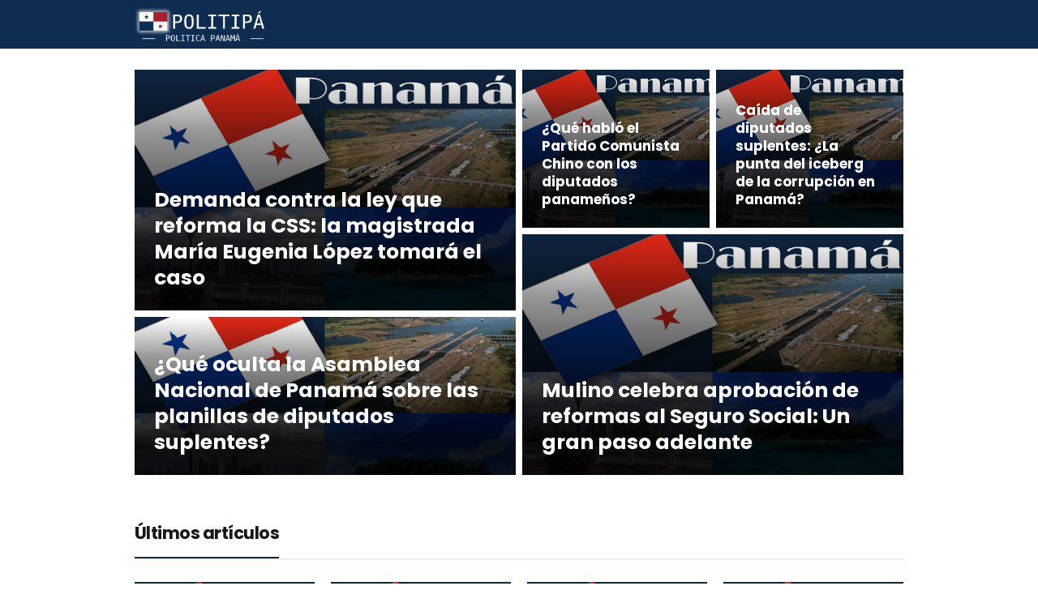

--- FILE ---
content_type: text/html; charset=UTF-8
request_url: https://politipa.com/
body_size: 9659
content:
<!DOCTYPE html>

<html lang="es" >
	
<head>
	
<meta charset="UTF-8">
<meta name="viewport" content="width=device-width, initial-scale=1.0, maximum-scale=2.0">
<meta name='robots' content='index, follow, max-image-preview:large, max-snippet:-1, max-video-preview:-1' />

	<!-- This site is optimized with the Yoast SEO plugin v26.8 - https://yoast.com/product/yoast-seo-wordpress/ -->
	<title>Politica Panamá - Las noticias politicas de panamá</title>
	<meta name="description" content="Las noticias politicas de panamá" />
	<link rel="canonical" href="https://politipa.com/" />
	<link rel="next" href="https://politipa.com/page/2/" />
	<meta property="og:locale" content="es_ES" />
	<meta property="og:type" content="website" />
	<meta property="og:title" content="Politica Panamá" />
	<meta property="og:description" content="Las noticias politicas de panamá" />
	<meta property="og:url" content="https://politipa.com/" />
	<meta property="og:site_name" content="Politica Panamá" />
	<meta name="twitter:card" content="summary_large_image" />
	<script type="application/ld+json" class="yoast-schema-graph">{"@context":"https://schema.org","@graph":[{"@type":"CollectionPage","@id":"https://politipa.com/","url":"https://politipa.com/","name":"Politica Panamá - Las noticias politicas de panamá","isPartOf":{"@id":"https://politipa.com/#website"},"about":{"@id":"https://politipa.com/#organization"},"description":"Las noticias politicas de panamá","inLanguage":"es"},{"@type":"WebSite","@id":"https://politipa.com/#website","url":"https://politipa.com/","name":"Politica Panamá","description":"Las noticias politicas de panamá","publisher":{"@id":"https://politipa.com/#organization"},"potentialAction":[{"@type":"SearchAction","target":{"@type":"EntryPoint","urlTemplate":"https://politipa.com/?s={search_term_string}"},"query-input":{"@type":"PropertyValueSpecification","valueRequired":true,"valueName":"search_term_string"}}],"inLanguage":"es"},{"@type":"Organization","@id":"https://politipa.com/#organization","name":"Política Panamá","url":"https://politipa.com/","logo":{"@type":"ImageObject","inLanguage":"es","@id":"https://politipa.com/#/schema/logo/image/","url":"https://politipa.com/wp-content/uploads/2021/04/panama-politica.png","contentUrl":"https://politipa.com/wp-content/uploads/2021/04/panama-politica.png","width":416,"height":416,"caption":"Política Panamá"},"image":{"@id":"https://politipa.com/#/schema/logo/image/"},"sameAs":["https://www.youtube.com/channel/UCnIFSL2ZmgWet6St7qGMvwg"]}]}</script>
	<!-- / Yoast SEO plugin. -->


<link rel='dns-prefetch' href='//www.googletagmanager.com' />
<link rel="alternate" type="application/rss+xml" title="Politica Panamá &raquo; Feed" href="https://politipa.com/feed/" />
<link rel="alternate" type="application/rss+xml" title="Politica Panamá &raquo; Feed de los comentarios" href="https://politipa.com/comments/feed/" />
<style id='wp-img-auto-sizes-contain-inline-css' type='text/css'>
img:is([sizes=auto i],[sizes^="auto," i]){contain-intrinsic-size:3000px 1500px}
/*# sourceURL=wp-img-auto-sizes-contain-inline-css */
</style>

<style id='classic-theme-styles-inline-css' type='text/css'>
/*! This file is auto-generated */
.wp-block-button__link{color:#fff;background-color:#32373c;border-radius:9999px;box-shadow:none;text-decoration:none;padding:calc(.667em + 2px) calc(1.333em + 2px);font-size:1.125em}.wp-block-file__button{background:#32373c;color:#fff;text-decoration:none}
/*# sourceURL=/wp-includes/css/classic-themes.min.css */
</style>
<link rel='stylesheet' id='asap-style-css' href='https://politipa.com/wp-content/themes/asap/assets/css/main.min.css?ver=02140425' type='text/css' media='all' />
<style id='asap-style-inline-css' type='text/css'>
body {font-family: 'Poppins', sans-serif !important;background: #FFFFFF;font-weight: 300 !important;}h1,h2,h3,h4,h5,h6 {font-family: 'Poppins', sans-serif !important;font-weight: 400;line-height: 1.3;}h1 {color:#181818}h2,h5,h6{color:#181818}h3{color:#181818}h4{color:#181818}.home-categories .article-loop:hover h3,.home-categories .article-loop:hover p {color:#181818 !important;}.grid-container .grid-item h2 {font-family: 'Poppins', sans-serif !important;font-weight: 700;font-size: 25px !important;line-height: 1.3;}.design-3 .grid-container .grid-item h2,.design-3 .grid-container .grid-item h2 {font-size: 25px !important;}.home-categories h2 {font-family: 'Poppins', sans-serif !important;font-weight: 700;font-size: calc(25px - 4px) !important;line-height: 1.3;}.home-categories .featured-post h3 {font-family: 'Poppins', sans-serif !important;font-weight: 700 !important;font-size: 25px !important;line-height: 1.3;}.home-categories .article-loop h3,.home-categories .regular-post h3 {font-family: 'Poppins', sans-serif !important;font-weight: 300 !important;}.home-categories .regular-post h3 {font-size: calc(18px - 1px) !important;}.home-categories .article-loop h3,.design-3 .home-categories .regular-post h3 {font-size: 18px !important;}.article-loop p,.article-loop h2,.article-loop h3,.article-loop h4,.article-loop span.entry-title, .related-posts p,.last-post-sidebar p,.woocommerce-loop-product__title {font-family: 'Poppins', sans-serif !important;font-size: 18px !important;font-weight: 300 !important;}.article-loop-featured p,.article-loop-featured h2,.article-loop-featured h3 {font-family: 'Poppins', sans-serif !important;font-size: 18px !important;font-weight: bold !important;}.article-loop .show-extract p,.article-loop .show-extract span {font-family: 'Poppins', sans-serif !important;font-weight: 300 !important;}.home-categories .content-area .show-extract p {font-size: calc(18px - 2px) !important;}a {color: #0183e4;}.the-content .post-index span,.des-category .post-index span {font-size:18px;}.the-content .post-index li,.the-content .post-index a,.des-category .post-index li,.des-category .post-index a,.comment-respond > p > span > a,.asap-pros-cons-title span,.asap-pros-cons ul li span,.woocommerce #reviews #comments ol.commentlist li .comment-text p,.woocommerce #review_form #respond p,.woocommerce .comment-reply-title,.woocommerce form .form-row label, .woocommerce-page form .form-row label {font-size: calc(18px - 2px);}.content-tags a,.tagcloud a {border:1px solid #0183e4;}.content-tags a:hover,.tagcloud a:hover {color: #0183e499;}p,.the-content ul li,.the-content ol li,.content-wc ul li.content-wc ol li {color: #181818;font-size: 18px;line-height: 1.6;}.comment-author cite,.primary-sidebar ul li a,.woocommerce ul.products li.product .price,span.asap-author,.content-cluster .show-extract span,.home-categories h2 a {color: #181818;}.comment-body p,#commentform input,#commentform textarea{font-size: calc(18px - 2px);}.social-title,.primary-sidebar ul li a {font-size: calc(18px - 3px);}.breadcrumb a,.breadcrumb span,.woocommerce .woocommerce-breadcrumb {font-size: calc(18px - 5px);}.content-footer p,.content-footer li,.content-footer .widget-bottom-area,.search-header input:not([type=submit]):not([type=radio]):not([type=checkbox]):not([type=file]) {font-size: calc(18px - 4px) !important;}.search-header input:not([type=submit]):not([type=radio]):not([type=checkbox]):not([type=file]) {border:1px solid #FFFFFF26 !important;}h1 {font-size: 38px;}.archive .content-loop h1 {font-size: calc(38px - 2px);}.asap-hero h1 {font-size: 32px;}h2 {font-size: 32px;}h3 {font-size: 28px;}h4 {font-size: 23px;}.site-header,#cookiesbox {background: #0e2d51;}.site-header-wc a span.count-number {border:1px solid #FFFFFF;}.content-footer {background: #0e2d51;}.comment-respond > p,.area-comentarios ol > p,.error404 .content-loop p + p,.search .content-loop .search-home + p {border-bottom:1px solid #0e2d51}.home-categories h2:after {background: #0e2d51}.pagination a,.nav-links a,.woocommerce #respond input#submit,.woocommerce a.button, .woocommerce button.button,.woocommerce input.button,.woocommerce #respond input#submit.alt,.woocommerce a.button.alt,.woocommerce button.button.alt,.woocommerce input.button.alt,.wpcf7-form input.wpcf7-submit,.woocommerce-pagination .page-numbers a,.woocommerce-pagination .page-numbers span {background: #0e2d51;color: #FFFFFF !important;}.woocommerce div.product .woocommerce-tabs ul.tabs li.active {border-bottom: 2px solid #0e2d51;}.pagination a:hover,.nav-links a:hover,.woocommerce-pagination .page-numbers a:hover,.woocommerce-pagination .page-numbers span:hover {background: #0e2d51B3;}.woocommerce-pagination .page-numbers .current {background: #FFFFFF;color: #181818 !important;}.article-loop a span.entry-title{color:#181818 !important;}.article-loop a:hover p,.article-loop a:hover h2,.article-loop a:hover h3,.article-loop a:hover span.entry-title,.home-categories-h2 h2 a:hover {color: #0183e4 !important;}.article-loop.custom-links a:hover span.entry-title,.asap-loop-horizontal .article-loop a:hover span.entry-title {color: #181818 !important;}#commentform input,#commentform textarea {border: 2px solid #0e2d51;font-weight: 300 !important;}.content-loop,.content-loop-design {max-width: 980px;}.site-header-content,.site-header-content-top {max-width: 980px;}.content-footer {max-width: calc(980px - 32px); }.content-footer-social {background: #0e2d511A;}.content-single {max-width: 980px;}.content-page {max-width: 980px;}.content-wc {max-width: 980px;}.reply a,.go-top {background: #0e2d51;color: #FFFFFF;}.reply a {border: 2px solid #0e2d51;}#commentform input[type=submit] {background: #0e2d51;color: #FFFFFF;}.site-header a,header,header label,.site-name h1 {color: #FFFFFF;}.content-footer a,.content-footer p,.content-footer .widget-area,.content-footer .widget-content-footer-bottom {color: #FFFFFF;}header .line {background: #FFFFFF;}.site-logo img {max-width: 160px;width:100%;}.content-footer .logo-footer img {max-width: 160px;}.search-header {margin-left: 0px;}.primary-sidebar {width:300px;}p.sidebar-title {font-size:calc(18px + 1px);}.comment-respond > p,.area-comentarios ol > p,.asap-subtitle,.asap-subtitle p {font-size:calc(18px + 2px);}.popular-post-sidebar ol a {color:#181818;font-size:calc(18px - 2px);}.popular-post-sidebar ol li:before,.primary-sidebar div ul li:before {border-color: #0e2d51;}.search-form input[type=submit] {background:#0e2d51;}.search-form {border:2px solid #0e2d51;}.sidebar-title:after {background:#0e2d51;}.single-nav .nav-prev a:before, .single-nav .nav-next a:before {border-color:#0e2d51;}.single-nav a {color:#181818;font-size:calc(18px - 3px);}.the-content .post-index {border-top:2px solid #0e2d51;}.the-content .post-index #show-table {color:#0183e4;font-size: calc(18px - 3px);font-weight: 300;}.the-content .post-index .btn-show {font-size: calc(18px - 3px) !important;}.search-header form {width:200px;}.site-header .site-header-wc svg {stroke:#FFFFFF;}.item-featured {color:#FFFFFF;background:#b12114;}.item-new {color:#FFFFFF;background:#e83030;}.asap-style1.asap-popular ol li:before {border:1px solid #181818;}.asap-style2.asap-popular ol li:before {border:2px solid #0e2d51;}.category-filters a.checked .checkbox {background-color: #0e2d51; border-color: #0e2d51;background-image: url('data:image/svg+xml;charset=UTF-8,<svg viewBox="0 0 16 16" fill="%23FFFFFF" xmlns="http://www.w3.org/2000/svg"><path d="M5.5 11.793l-3.646-3.647.708-.707L5.5 10.379l6.646-6.647.708.707-7.354 7.354z"/></svg>');}.category-filters a:hover .checkbox {border-color: #0e2d51;}.design-2 .content-area.latest-post-container,.design-3 .regular-posts {grid-template-columns: repeat(4, 1fr);}.checkbox .check-table svg {stroke:#0e2d51;}.article-content {height:196px;}.content-thin .content-cluster .article-content {height:160px !important;}.last-post-sidebar .article-content {height: 140px;margin-bottom: 8px}.related-posts .article-content {height: 120px;}.asap-box-design .related-posts .article-content {min-height:120px !important;}.asap-box-design .content-thin .content-cluster .article-content {heigth:160px !important;min-height:160px !important;}@media (max-width:1050px) { .last-post-sidebar .article-content,.related-posts .article-content {height: 150px !important}}@media (max-width: 480px) {.article-content {height: 180px}}@media (min-width:480px){.asap-box-design .article-content:not(.asap-box-design .last-post-sidebar .article-content) {min-height:196px;}.asap-loop-horizontal .content-thin .asap-columns-1 .content-cluster .article-image,.asap-loop-horizontal .content-thin .asap-columns-1 .content-cluster .article-content {height:100% !important;}.asap-loop-horizontal .asap-columns-1 .article-image:not(.asap-loop-horizontal .last-post-sidebar .asap-columns-1 .article-image), .asap-loop-horizontal .asap-columns-1 .article-content:not(.asap-loop-horizontal .last-post-sidebar .asap-columns-1 .article-content) {height:100% !important;}.asap-loop-horizontal .asap-columns-2 .article-image,.asap-loop-horizontal .asap-columns-2 .article-content,.asap-loop-horizontal .content-thin .asap-columns-2 .content-cluster .article-image,.asap-loop-horizontal .content-thin .asap-columns-2 .content-cluster .article-content {min-height:140px !important;height:100% !important;}.asap-loop-horizontal .asap-columns-3 .article-image,.asap-loop-horizontal .asap-columns-3 .article-content,.asap-loop-horizontal .content-thin .asap-columns-3 .content-cluster .article-image,.asap-loop-horizontal .content-thin .asap-columns-3 .content-cluster .article-content {min-height:120px !important;height:100% !important;}.asap-loop-horizontal .asap-columns-4 .article-image,.asap-loop-horizontal .asap-columns-4 .article-content,.asap-loop-horizontal .content-thin .asap-columns-4 .content-cluster .article-image,.asap-loop-horizontal .content-thin .asap-columns-4.content-cluster .article-content {min-height:100px !important;height:100% !important;}.asap-loop-horizontal .asap-columns-5 .article-image,.asap-loop-horizontal .asap-columns-5 .article-content,.asap-loop-horizontal .content-thin .asap-columns-5 .content-cluster .article-image,.asap-loop-horizontal .content-thin .asap-columns-5 .content-cluster .article-content {min-height:90px !important;height:100% !important;}}.article-loop .article-image,.article-loop a p,.article-loop img,.article-image-featured,input,textarea,a { transition:all .2s; }.article-loop:hover .article-image,.article-loop:hover img{transform:scale(1.05) }@media(max-width: 480px) {h1, .archive .content-loop h1 {font-size: calc(38px - 8px);}.asap-hero h1 {font-size: calc(32px - 8px);}h2 {font-size: calc(32px - 4px);}h3 {font-size: calc(28px - 4px);}}@media(min-width:1050px) {.content-thin {width: calc(95% - 300px);}#menu>ul {font-size: calc(18px - 2px);} #menu ul .menu-item-has-children:after {border: solid #FFFFFF;border-width: 0 2px 2px 0;}}@media(max-width:1050px) {#menu ul li .sub-menu li a:hover { color:#0183e4 !important;}#menu ul>li ul>li>a{font-size: calc(18px - 2px);}} .asap-box-design .last-post-sidebar .article-content { min-height:140px;}.asap-box-design .last-post-sidebar .article-loop {margin-bottom:.85rem !important;} .asap-box-design .last-post-sidebar article:last-child { margin-bottom:2rem !important;}.asap-date-loop {font-size: calc(18px - 5px) !important;text-align:center;}.the-content h2:before,.the-content h2 span:before {margin-top: -70px;height: 70px; }.content-footer .widget-area {padding-right:2rem;}footer {background: #0e2d51;}.content-footer {padding:20px;}.content-footer p.widget-title {margin-bottom:10px;}.content-footer .logo-footer {width:100%;align-items:flex-start;}.content-footer-social {width: 100%;}.content-single,content-page {margin-bottom:2rem;}.content-footer-social > div {max-width: calc(980px - 32px);margin:0 auto;}.content-footer .widget-bottom-area {margin-top:1.25rem;}.content-footer .widget-bottom-title {display: none;}@media (min-width:1050px) {.content-footer {padding:30px 0;}.content-footer .logo-footer {margin:0 1rem 0 0 !important;padding-right:2rem !important;}}@media (max-width:1050px) {.content-footer .logo-footer {margin:0 0 1rem 0 !important;}.content-footer .widget-area {margin-top:2rem !important;}}.search-header input {background:#FFFFFF !important;}.search-header button.s-btn,.search-header input::placeholder {color: #484848 !important;opacity:1 !important;}.search-header button.s-btn:hover {opacity:.7 !important;}.search-header input:not([type=submit]):not([type=radio]):not([type=checkbox]):not([type=file]) {border-color: #FFFFFF !important;}@media(min-width:768px) {.design-1 .grid-container .grid-item.item-2 h2,.design-1 .grid-container .grid-item.item-4 h2 {font-size: calc(25px - 8px) !important;}}@media (max-width: 768px) {.woocommerce ul.products[class*="columns-"] li.product,.woocommerce-page ul.products[class*="columns-"] li.product {width: 50% !important;}}
/*# sourceURL=asap-style-inline-css */
</style>
<link rel='stylesheet' id='asap-home-type-1-css' href='https://politipa.com/wp-content/themes/asap/assets/css/home/design-type1.css?ver=01020924' type='text/css' media='all' />
<script type="text/javascript" src="https://politipa.com/wp-includes/js/jquery/jquery.min.js?ver=3.7.1" id="jquery-core-js"></script>
<script type="text/javascript" src="https://politipa.com/wp-includes/js/jquery/jquery-migrate.min.js?ver=3.4.1" id="jquery-migrate-js"></script>

<!-- Fragmento de código de la etiqueta de Google (gtag.js) añadida por Site Kit -->
<!-- Fragmento de código de Google Analytics añadido por Site Kit -->
<script type="text/javascript" src="https://www.googletagmanager.com/gtag/js?id=GT-NC8B7C66" id="google_gtagjs-js" async></script>
<script type="text/javascript" id="google_gtagjs-js-after">
/* <![CDATA[ */
window.dataLayer = window.dataLayer || [];function gtag(){dataLayer.push(arguments);}
gtag("set","linker",{"domains":["politipa.com"]});
gtag("js", new Date());
gtag("set", "developer_id.dZTNiMT", true);
gtag("config", "GT-NC8B7C66");
//# sourceURL=google_gtagjs-js-after
/* ]]> */
</script>

<meta name="generator" content="Site Kit by Google 1.170.0" /><meta name="theme-color" content="#0e2d51"><style>@font-face {
            font-family: "Poppins";
            font-style: normal;
            font-weight: 300;
            src: local(""),
            url("https://politipa.com/wp-content/themes/asap/assets/fonts/poppins-300.woff2") format("woff2"),
            url("https://politipa.com/wp-content/themes/asap/assets/fonts/poppins-300.woff") format("woff");
            font-display: swap;
        } @font-face {
            font-family: "Poppins";
            font-style: normal;
            font-weight: 700;
            src: local(""),
            url("https://politipa.com/wp-content/themes/asap/assets/fonts/poppins-700.woff2") format("woff2"),
            url("https://politipa.com/wp-content/themes/asap/assets/fonts/poppins-700.woff") format("woff");
            font-display: swap;
        } @font-face {
            font-family: "Poppins";
            font-style: normal;
            font-weight: 400;
            src: local(""),
            url("https://politipa.com/wp-content/themes/asap/assets/fonts/poppins-400.woff2") format("woff2"),
            url("https://politipa.com/wp-content/themes/asap/assets/fonts/poppins-400.woff") format("woff");
            font-display: swap;
        } </style>


    <!-- Schema: Organization -->
    
        <script type="application/ld+json">
    	{"@context":"http:\/\/schema.org","@type":"Organization","name":"Politica Panam\u00e1","alternateName":"Las noticias politicas de panam\u00e1","url":"https:\/\/politipa.com","logo":"https:\/\/politipa.com\/wp-content\/uploads\/2021\/04\/politica-panama.png"}    </script>
    

    <!-- Schema: Article -->
    


    <!-- Schema: Search -->
    
    



    <!-- Schema: Video -->
    
<link rel="icon" href="https://politipa.com/wp-content/uploads/2021/04/cropped-panama-politica-32x32.png" sizes="32x32" />
<link rel="icon" href="https://politipa.com/wp-content/uploads/2021/04/cropped-panama-politica-192x192.png" sizes="192x192" />
<link rel="apple-touch-icon" href="https://politipa.com/wp-content/uploads/2021/04/cropped-panama-politica-180x180.png" />
<meta name="msapplication-TileImage" content="https://politipa.com/wp-content/uploads/2021/04/cropped-panama-politica-270x270.png" />
<style id='global-styles-inline-css' type='text/css'>
:root{--wp--preset--aspect-ratio--square: 1;--wp--preset--aspect-ratio--4-3: 4/3;--wp--preset--aspect-ratio--3-4: 3/4;--wp--preset--aspect-ratio--3-2: 3/2;--wp--preset--aspect-ratio--2-3: 2/3;--wp--preset--aspect-ratio--16-9: 16/9;--wp--preset--aspect-ratio--9-16: 9/16;--wp--preset--color--black: #000000;--wp--preset--color--cyan-bluish-gray: #abb8c3;--wp--preset--color--white: #ffffff;--wp--preset--color--pale-pink: #f78da7;--wp--preset--color--vivid-red: #cf2e2e;--wp--preset--color--luminous-vivid-orange: #ff6900;--wp--preset--color--luminous-vivid-amber: #fcb900;--wp--preset--color--light-green-cyan: #7bdcb5;--wp--preset--color--vivid-green-cyan: #00d084;--wp--preset--color--pale-cyan-blue: #8ed1fc;--wp--preset--color--vivid-cyan-blue: #0693e3;--wp--preset--color--vivid-purple: #9b51e0;--wp--preset--gradient--vivid-cyan-blue-to-vivid-purple: linear-gradient(135deg,rgb(6,147,227) 0%,rgb(155,81,224) 100%);--wp--preset--gradient--light-green-cyan-to-vivid-green-cyan: linear-gradient(135deg,rgb(122,220,180) 0%,rgb(0,208,130) 100%);--wp--preset--gradient--luminous-vivid-amber-to-luminous-vivid-orange: linear-gradient(135deg,rgb(252,185,0) 0%,rgb(255,105,0) 100%);--wp--preset--gradient--luminous-vivid-orange-to-vivid-red: linear-gradient(135deg,rgb(255,105,0) 0%,rgb(207,46,46) 100%);--wp--preset--gradient--very-light-gray-to-cyan-bluish-gray: linear-gradient(135deg,rgb(238,238,238) 0%,rgb(169,184,195) 100%);--wp--preset--gradient--cool-to-warm-spectrum: linear-gradient(135deg,rgb(74,234,220) 0%,rgb(151,120,209) 20%,rgb(207,42,186) 40%,rgb(238,44,130) 60%,rgb(251,105,98) 80%,rgb(254,248,76) 100%);--wp--preset--gradient--blush-light-purple: linear-gradient(135deg,rgb(255,206,236) 0%,rgb(152,150,240) 100%);--wp--preset--gradient--blush-bordeaux: linear-gradient(135deg,rgb(254,205,165) 0%,rgb(254,45,45) 50%,rgb(107,0,62) 100%);--wp--preset--gradient--luminous-dusk: linear-gradient(135deg,rgb(255,203,112) 0%,rgb(199,81,192) 50%,rgb(65,88,208) 100%);--wp--preset--gradient--pale-ocean: linear-gradient(135deg,rgb(255,245,203) 0%,rgb(182,227,212) 50%,rgb(51,167,181) 100%);--wp--preset--gradient--electric-grass: linear-gradient(135deg,rgb(202,248,128) 0%,rgb(113,206,126) 100%);--wp--preset--gradient--midnight: linear-gradient(135deg,rgb(2,3,129) 0%,rgb(40,116,252) 100%);--wp--preset--font-size--small: 13px;--wp--preset--font-size--medium: 20px;--wp--preset--font-size--large: 36px;--wp--preset--font-size--x-large: 42px;--wp--preset--spacing--20: 0.44rem;--wp--preset--spacing--30: 0.67rem;--wp--preset--spacing--40: 1rem;--wp--preset--spacing--50: 1.5rem;--wp--preset--spacing--60: 2.25rem;--wp--preset--spacing--70: 3.38rem;--wp--preset--spacing--80: 5.06rem;--wp--preset--shadow--natural: 6px 6px 9px rgba(0, 0, 0, 0.2);--wp--preset--shadow--deep: 12px 12px 50px rgba(0, 0, 0, 0.4);--wp--preset--shadow--sharp: 6px 6px 0px rgba(0, 0, 0, 0.2);--wp--preset--shadow--outlined: 6px 6px 0px -3px rgb(255, 255, 255), 6px 6px rgb(0, 0, 0);--wp--preset--shadow--crisp: 6px 6px 0px rgb(0, 0, 0);}:where(.is-layout-flex){gap: 0.5em;}:where(.is-layout-grid){gap: 0.5em;}body .is-layout-flex{display: flex;}.is-layout-flex{flex-wrap: wrap;align-items: center;}.is-layout-flex > :is(*, div){margin: 0;}body .is-layout-grid{display: grid;}.is-layout-grid > :is(*, div){margin: 0;}:where(.wp-block-columns.is-layout-flex){gap: 2em;}:where(.wp-block-columns.is-layout-grid){gap: 2em;}:where(.wp-block-post-template.is-layout-flex){gap: 1.25em;}:where(.wp-block-post-template.is-layout-grid){gap: 1.25em;}.has-black-color{color: var(--wp--preset--color--black) !important;}.has-cyan-bluish-gray-color{color: var(--wp--preset--color--cyan-bluish-gray) !important;}.has-white-color{color: var(--wp--preset--color--white) !important;}.has-pale-pink-color{color: var(--wp--preset--color--pale-pink) !important;}.has-vivid-red-color{color: var(--wp--preset--color--vivid-red) !important;}.has-luminous-vivid-orange-color{color: var(--wp--preset--color--luminous-vivid-orange) !important;}.has-luminous-vivid-amber-color{color: var(--wp--preset--color--luminous-vivid-amber) !important;}.has-light-green-cyan-color{color: var(--wp--preset--color--light-green-cyan) !important;}.has-vivid-green-cyan-color{color: var(--wp--preset--color--vivid-green-cyan) !important;}.has-pale-cyan-blue-color{color: var(--wp--preset--color--pale-cyan-blue) !important;}.has-vivid-cyan-blue-color{color: var(--wp--preset--color--vivid-cyan-blue) !important;}.has-vivid-purple-color{color: var(--wp--preset--color--vivid-purple) !important;}.has-black-background-color{background-color: var(--wp--preset--color--black) !important;}.has-cyan-bluish-gray-background-color{background-color: var(--wp--preset--color--cyan-bluish-gray) !important;}.has-white-background-color{background-color: var(--wp--preset--color--white) !important;}.has-pale-pink-background-color{background-color: var(--wp--preset--color--pale-pink) !important;}.has-vivid-red-background-color{background-color: var(--wp--preset--color--vivid-red) !important;}.has-luminous-vivid-orange-background-color{background-color: var(--wp--preset--color--luminous-vivid-orange) !important;}.has-luminous-vivid-amber-background-color{background-color: var(--wp--preset--color--luminous-vivid-amber) !important;}.has-light-green-cyan-background-color{background-color: var(--wp--preset--color--light-green-cyan) !important;}.has-vivid-green-cyan-background-color{background-color: var(--wp--preset--color--vivid-green-cyan) !important;}.has-pale-cyan-blue-background-color{background-color: var(--wp--preset--color--pale-cyan-blue) !important;}.has-vivid-cyan-blue-background-color{background-color: var(--wp--preset--color--vivid-cyan-blue) !important;}.has-vivid-purple-background-color{background-color: var(--wp--preset--color--vivid-purple) !important;}.has-black-border-color{border-color: var(--wp--preset--color--black) !important;}.has-cyan-bluish-gray-border-color{border-color: var(--wp--preset--color--cyan-bluish-gray) !important;}.has-white-border-color{border-color: var(--wp--preset--color--white) !important;}.has-pale-pink-border-color{border-color: var(--wp--preset--color--pale-pink) !important;}.has-vivid-red-border-color{border-color: var(--wp--preset--color--vivid-red) !important;}.has-luminous-vivid-orange-border-color{border-color: var(--wp--preset--color--luminous-vivid-orange) !important;}.has-luminous-vivid-amber-border-color{border-color: var(--wp--preset--color--luminous-vivid-amber) !important;}.has-light-green-cyan-border-color{border-color: var(--wp--preset--color--light-green-cyan) !important;}.has-vivid-green-cyan-border-color{border-color: var(--wp--preset--color--vivid-green-cyan) !important;}.has-pale-cyan-blue-border-color{border-color: var(--wp--preset--color--pale-cyan-blue) !important;}.has-vivid-cyan-blue-border-color{border-color: var(--wp--preset--color--vivid-cyan-blue) !important;}.has-vivid-purple-border-color{border-color: var(--wp--preset--color--vivid-purple) !important;}.has-vivid-cyan-blue-to-vivid-purple-gradient-background{background: var(--wp--preset--gradient--vivid-cyan-blue-to-vivid-purple) !important;}.has-light-green-cyan-to-vivid-green-cyan-gradient-background{background: var(--wp--preset--gradient--light-green-cyan-to-vivid-green-cyan) !important;}.has-luminous-vivid-amber-to-luminous-vivid-orange-gradient-background{background: var(--wp--preset--gradient--luminous-vivid-amber-to-luminous-vivid-orange) !important;}.has-luminous-vivid-orange-to-vivid-red-gradient-background{background: var(--wp--preset--gradient--luminous-vivid-orange-to-vivid-red) !important;}.has-very-light-gray-to-cyan-bluish-gray-gradient-background{background: var(--wp--preset--gradient--very-light-gray-to-cyan-bluish-gray) !important;}.has-cool-to-warm-spectrum-gradient-background{background: var(--wp--preset--gradient--cool-to-warm-spectrum) !important;}.has-blush-light-purple-gradient-background{background: var(--wp--preset--gradient--blush-light-purple) !important;}.has-blush-bordeaux-gradient-background{background: var(--wp--preset--gradient--blush-bordeaux) !important;}.has-luminous-dusk-gradient-background{background: var(--wp--preset--gradient--luminous-dusk) !important;}.has-pale-ocean-gradient-background{background: var(--wp--preset--gradient--pale-ocean) !important;}.has-electric-grass-gradient-background{background: var(--wp--preset--gradient--electric-grass) !important;}.has-midnight-gradient-background{background: var(--wp--preset--gradient--midnight) !important;}.has-small-font-size{font-size: var(--wp--preset--font-size--small) !important;}.has-medium-font-size{font-size: var(--wp--preset--font-size--medium) !important;}.has-large-font-size{font-size: var(--wp--preset--font-size--large) !important;}.has-x-large-font-size{font-size: var(--wp--preset--font-size--x-large) !important;}
/*# sourceURL=global-styles-inline-css */
</style>
</head>
	
<body class="home wp-theme-asap design-1">
	
	
	

	
<header class="site-header">

	<div class="site-header-content">
		
				
			
	    <div class="site-logo">
	        <h1>
	            <a href="https://politipa.com/" title="Politica Panamá"><img src="https://politipa.com/wp-content/uploads/2021/04/politica-panama.png" width="468" height="123" alt="Politica Panamá"></a>	            <span class="screen-reader-text">Politica Panamá</span>
	        </h1>
	    </div>
		

			
			
						
			
		
		

<div>
	
		
	<input type="checkbox" id="btn-menu" />
	
	<label id="nav-icon" for="btn-menu">

		<div class="circle nav-icon">

			<span class="line top"></span>
			<span class="line middle"></span>
			<span class="line bottom"></span>

		</div>
		
	</label>
	
	
	<nav id="menu" itemscope="itemscope" itemtype="http://schema.org/SiteNavigationElement" role="navigation"  >
		
		
				
				
	</nav> 
	
</div>					
	</div>
	
</header>


<main class="content-loop-design">



<div class="grid-container"><div class="grid-item item-1"><a href="https://politipa.com/demanda-contra-la-ley-que-reforma-la-css-la-magistrada-maria-eugenia-lopez-tomara-el-caso/"><div class="grid-image-container"><img width="300" height="191" src="https://politipa.com/wp-content/uploads/2021/05/Panama-y-su-mirada-en-el-turismo-para-reactivar-la-economia-1-300x191.png" class="attachment-medium size-medium wp-post-image default-featured-img" alt="Panamá y su mirada en el turismo para reactivar la economía" decoding="async" srcset="https://politipa.com/wp-content/uploads/2021/05/Panama-y-su-mirada-en-el-turismo-para-reactivar-la-economia-1-300x191.png 300w, https://politipa.com/wp-content/uploads/2021/05/Panama-y-su-mirada-en-el-turismo-para-reactivar-la-economia-1.png 551w" sizes="(max-width: 300px) 100vw, 300px" /></div><div class="main-h2-container"><h2>Demanda contra la ley que reforma la CSS: la magistrada María Eugenia López tomará el caso</h2></div></a></div><div class="grid-item item-2"><a href="https://politipa.com/que-hablo-el-partido-comunista-chino-con-los-diputados-panamenos/"><div class="grid-image-container"><img width="300" height="191" src="https://politipa.com/wp-content/uploads/2021/05/Panama-y-su-mirada-en-el-turismo-para-reactivar-la-economia-1-300x191.png" class="attachment-medium size-medium wp-post-image default-featured-img" alt="Panamá y su mirada en el turismo para reactivar la economía" decoding="async" srcset="https://politipa.com/wp-content/uploads/2021/05/Panama-y-su-mirada-en-el-turismo-para-reactivar-la-economia-1-300x191.png 300w, https://politipa.com/wp-content/uploads/2021/05/Panama-y-su-mirada-en-el-turismo-para-reactivar-la-economia-1.png 551w" sizes="(max-width: 300px) 100vw, 300px" /></div><div class="main-h2-container"><h2>¿Qué habló el Partido Comunista Chino con los diputados panameños?</h2></div></a></div><div class="grid-item item-3"><a href="https://politipa.com/que-oculta-la-asamblea-nacional-de-panama-sobre-las-planillas-de-diputados-suplentes/"><div class="grid-image-container"><img width="300" height="191" src="https://politipa.com/wp-content/uploads/2021/05/Panama-y-su-mirada-en-el-turismo-para-reactivar-la-economia-1-300x191.png" class="attachment-medium size-medium wp-post-image default-featured-img" alt="Panamá y su mirada en el turismo para reactivar la economía" decoding="async" srcset="https://politipa.com/wp-content/uploads/2021/05/Panama-y-su-mirada-en-el-turismo-para-reactivar-la-economia-1-300x191.png 300w, https://politipa.com/wp-content/uploads/2021/05/Panama-y-su-mirada-en-el-turismo-para-reactivar-la-economia-1.png 551w" sizes="(max-width: 300px) 100vw, 300px" /></div><div class="main-h2-container"><h2>¿Qué oculta la Asamblea Nacional de Panamá sobre las planillas de diputados suplentes?</h2></div></a></div><div class="grid-item item-4"><a href="https://politipa.com/caida-de-diputados-suplentes-la-punta-del-iceberg-de-la-corrupcion-en-panama/"><div class="grid-image-container"><img width="300" height="191" src="https://politipa.com/wp-content/uploads/2021/05/Panama-y-su-mirada-en-el-turismo-para-reactivar-la-economia-1-300x191.png" class="attachment-medium size-medium wp-post-image default-featured-img" alt="Panamá y su mirada en el turismo para reactivar la economía" decoding="async" srcset="https://politipa.com/wp-content/uploads/2021/05/Panama-y-su-mirada-en-el-turismo-para-reactivar-la-economia-1-300x191.png 300w, https://politipa.com/wp-content/uploads/2021/05/Panama-y-su-mirada-en-el-turismo-para-reactivar-la-economia-1.png 551w" sizes="(max-width: 300px) 100vw, 300px" /></div><div class="main-h2-container"><h2>Caída de diputados suplentes: ¿La punta del iceberg de la corrupción en Panamá?</h2></div></a></div><div class="grid-item item-5"><a href="https://politipa.com/mulino-celebra-aprobacion-de-reformas-al-seguro-social-un-gran-paso-adelante/"><div class="grid-image-container"><img width="300" height="191" src="https://politipa.com/wp-content/uploads/2021/05/Panama-y-su-mirada-en-el-turismo-para-reactivar-la-economia-1-300x191.png" class="attachment-medium size-medium wp-post-image default-featured-img" alt="Panamá y su mirada en el turismo para reactivar la economía" decoding="async" srcset="https://politipa.com/wp-content/uploads/2021/05/Panama-y-su-mirada-en-el-turismo-para-reactivar-la-economia-1-300x191.png 300w, https://politipa.com/wp-content/uploads/2021/05/Panama-y-su-mirada-en-el-turismo-para-reactivar-la-economia-1.png 551w" sizes="(max-width: 300px) 100vw, 300px" /></div><div class="main-h2-container"><h2>Mulino celebra aprobación de reformas al Seguro Social: Un gran paso adelante</h2></div></a></div></div>
<div class="asap-padding-newspapper">
    <div class="home-categories">
    <div class="home-categories-h2"><h2><span>Últimos artículos</span></h2></div><div class="content-area latest-post-container"><article class="article-loop asap-columns-4"><a href="https://politipa.com/reforma-a-la-caja-de-seguro-social-un-paso-hacia-la-estabilidad/" rel="bookmark"><div class="lastest-post-img"><img width="355" height="226" src="https://politipa.com/wp-content/uploads/2021/05/Panama-y-su-mirada-en-el-turismo-para-reactivar-la-economia-1.png" class="attachment-custom-thumb-last size-custom-thumb-last wp-post-image default-featured-img" alt="Panamá y su mirada en el turismo para reactivar la economía" decoding="async" srcset="https://politipa.com/wp-content/uploads/2021/05/Panama-y-su-mirada-en-el-turismo-para-reactivar-la-economia-1.png 551w, https://politipa.com/wp-content/uploads/2021/05/Panama-y-su-mirada-en-el-turismo-para-reactivar-la-economia-1-300x191.png 300w" sizes="(max-width: 355px) 100vw, 355px" /></div><div class="home-content-loop"><h3 class="entry-title">Reforma a la Caja de Seguro Social: ¿Un Paso Hacia la Estabilidad?</h3></div></a></article><article class="article-loop asap-columns-4"><a href="https://politipa.com/que-significan-las-reformas-a-la-css-para-panama/" rel="bookmark"><div class="lastest-post-img"><img width="355" height="226" src="https://politipa.com/wp-content/uploads/2021/05/Panama-y-su-mirada-en-el-turismo-para-reactivar-la-economia-1.png" class="attachment-custom-thumb-last size-custom-thumb-last wp-post-image default-featured-img" alt="Panamá y su mirada en el turismo para reactivar la economía" decoding="async" srcset="https://politipa.com/wp-content/uploads/2021/05/Panama-y-su-mirada-en-el-turismo-para-reactivar-la-economia-1.png 551w, https://politipa.com/wp-content/uploads/2021/05/Panama-y-su-mirada-en-el-turismo-para-reactivar-la-economia-1-300x191.png 300w" sizes="(max-width: 355px) 100vw, 355px" /></div><div class="home-content-loop"><h3 class="entry-title">¿Qué significan las reformas a la CSS para Panamá?</h3></div></a></article><article class="article-loop asap-columns-4"><a href="https://politipa.com/caida-de-mascaras-y-comunistas-que-provoco-la-trifulca-dentro-de-la-bancada-de-vamos/" rel="bookmark"><div class="lastest-post-img"><img width="355" height="226" src="https://politipa.com/wp-content/uploads/2021/05/Panama-y-su-mirada-en-el-turismo-para-reactivar-la-economia-1.png" class="attachment-custom-thumb-last size-custom-thumb-last wp-post-image default-featured-img" alt="Panamá y su mirada en el turismo para reactivar la economía" decoding="async" srcset="https://politipa.com/wp-content/uploads/2021/05/Panama-y-su-mirada-en-el-turismo-para-reactivar-la-economia-1.png 551w, https://politipa.com/wp-content/uploads/2021/05/Panama-y-su-mirada-en-el-turismo-para-reactivar-la-economia-1-300x191.png 300w" sizes="(max-width: 355px) 100vw, 355px" /></div><div class="home-content-loop"><h3 class="entry-title">Caída de máscaras y comunistas: ¿Qué provocó la trifulca dentro de la bancada de Vamos?</h3></div></a></article><article class="article-loop asap-columns-4"><a href="https://politipa.com/7-claves-para-entender-las-reformas-al-seguro-social-en-panama/" rel="bookmark"><div class="lastest-post-img"><img width="355" height="226" src="https://politipa.com/wp-content/uploads/2021/05/Panama-y-su-mirada-en-el-turismo-para-reactivar-la-economia-1.png" class="attachment-custom-thumb-last size-custom-thumb-last wp-post-image default-featured-img" alt="Panamá y su mirada en el turismo para reactivar la economía" decoding="async" srcset="https://politipa.com/wp-content/uploads/2021/05/Panama-y-su-mirada-en-el-turismo-para-reactivar-la-economia-1.png 551w, https://politipa.com/wp-content/uploads/2021/05/Panama-y-su-mirada-en-el-turismo-para-reactivar-la-economia-1-300x191.png 300w" sizes="(max-width: 355px) 100vw, 355px" /></div><div class="home-content-loop"><h3 class="entry-title">7 Claves para Entender las Reformas al Seguro Social en Panamá</h3></div></a></article><article class="article-loop asap-columns-4"><a href="https://politipa.com/perez-barboni-y-buchanan-se-enfrentan-en-el-pleno-de-la-asamblea-por-ley-de-la-css/" rel="bookmark"><div class="lastest-post-img"><img width="355" height="226" src="https://politipa.com/wp-content/uploads/2021/05/Panama-y-su-mirada-en-el-turismo-para-reactivar-la-economia-1.png" class="attachment-custom-thumb-last size-custom-thumb-last wp-post-image default-featured-img" alt="Panamá y su mirada en el turismo para reactivar la economía" decoding="async" srcset="https://politipa.com/wp-content/uploads/2021/05/Panama-y-su-mirada-en-el-turismo-para-reactivar-la-economia-1.png 551w, https://politipa.com/wp-content/uploads/2021/05/Panama-y-su-mirada-en-el-turismo-para-reactivar-la-economia-1-300x191.png 300w" sizes="(max-width: 355px) 100vw, 355px" /></div><div class="home-content-loop"><h3 class="entry-title">Pérez Barboni y Buchanan se enfrentan en el pleno de la Asamblea por ley de la CSS</h3></div></a></article><article class="article-loop asap-columns-4"><a href="https://politipa.com/que-pasa-con-la-venta-de-acciones-de-panama-ports-company/" rel="bookmark"><div class="lastest-post-img"><img width="355" height="226" src="https://politipa.com/wp-content/uploads/2021/05/Panama-y-su-mirada-en-el-turismo-para-reactivar-la-economia-1.png" class="attachment-custom-thumb-last size-custom-thumb-last wp-post-image default-featured-img" alt="Panamá y su mirada en el turismo para reactivar la economía" decoding="async" srcset="https://politipa.com/wp-content/uploads/2021/05/Panama-y-su-mirada-en-el-turismo-para-reactivar-la-economia-1.png 551w, https://politipa.com/wp-content/uploads/2021/05/Panama-y-su-mirada-en-el-turismo-para-reactivar-la-economia-1-300x191.png 300w" sizes="(max-width: 355px) 100vw, 355px" /></div><div class="home-content-loop"><h3 class="entry-title">¿Qué pasa con la venta de acciones de Panama Ports Company?</h3></div></a></article><article class="article-loop asap-columns-4"><a href="https://politipa.com/la-comision-de-presupuesto-aprueba-traslado-de-fondos-a-la-css-para-pagar-jubilaciones/" rel="bookmark"><div class="lastest-post-img"><img width="355" height="226" src="https://politipa.com/wp-content/uploads/2021/05/Panama-y-su-mirada-en-el-turismo-para-reactivar-la-economia-1.png" class="attachment-custom-thumb-last size-custom-thumb-last wp-post-image default-featured-img" alt="Panamá y su mirada en el turismo para reactivar la economía" decoding="async" srcset="https://politipa.com/wp-content/uploads/2021/05/Panama-y-su-mirada-en-el-turismo-para-reactivar-la-economia-1.png 551w, https://politipa.com/wp-content/uploads/2021/05/Panama-y-su-mirada-en-el-turismo-para-reactivar-la-economia-1-300x191.png 300w" sizes="(max-width: 355px) 100vw, 355px" /></div><div class="home-content-loop"><h3 class="entry-title">La Comisión de Presupuesto aprueba traslado de fondos a la CSS para pagar jubilaciones</h3></div></a></article><article class="article-loop asap-columns-4"><a href="https://politipa.com/el-futuro-del-ivm-y-la-inversion-de-fondos-de-la-css-un-debate-apasionado-en-la-asamblea-nacional/" rel="bookmark"><div class="lastest-post-img"><img width="355" height="226" src="https://politipa.com/wp-content/uploads/2021/05/Panama-y-su-mirada-en-el-turismo-para-reactivar-la-economia-1.png" class="attachment-custom-thumb-last size-custom-thumb-last wp-post-image default-featured-img" alt="Panamá y su mirada en el turismo para reactivar la economía" decoding="async" srcset="https://politipa.com/wp-content/uploads/2021/05/Panama-y-su-mirada-en-el-turismo-para-reactivar-la-economia-1.png 551w, https://politipa.com/wp-content/uploads/2021/05/Panama-y-su-mirada-en-el-turismo-para-reactivar-la-economia-1-300x191.png 300w" sizes="(max-width: 355px) 100vw, 355px" /></div><div class="home-content-loop"><h3 class="entry-title">El Futuro del IVM y la Inversión de Fondos de la CSS: Un Debate Apasionado en la Asamblea Nacional</h3></div></a></article><article class="article-loop asap-columns-4"><a href="https://politipa.com/productores-panamenos-exigen-mayor-control-como-afectan-las-importaciones-a-la-produccion-local/" rel="bookmark"><div class="lastest-post-img"><img width="355" height="226" src="https://politipa.com/wp-content/uploads/2021/05/Panama-y-su-mirada-en-el-turismo-para-reactivar-la-economia-1.png" class="attachment-custom-thumb-last size-custom-thumb-last wp-post-image default-featured-img" alt="Panamá y su mirada en el turismo para reactivar la economía" decoding="async" srcset="https://politipa.com/wp-content/uploads/2021/05/Panama-y-su-mirada-en-el-turismo-para-reactivar-la-economia-1.png 551w, https://politipa.com/wp-content/uploads/2021/05/Panama-y-su-mirada-en-el-turismo-para-reactivar-la-economia-1-300x191.png 300w" sizes="(max-width: 355px) 100vw, 355px" /></div><div class="home-content-loop"><h3 class="entry-title">Productores panameños exigen mayor control: ¿Cómo afectan las importaciones a la producción local?</h3></div></a></article><article class="article-loop asap-columns-4"><a href="https://politipa.com/controversias-y-retrasos-asi-avanza-el-tercer-bloque-de-reformas-a-la-css/" rel="bookmark"><div class="lastest-post-img"><img width="355" height="226" src="https://politipa.com/wp-content/uploads/2021/05/Panama-y-su-mirada-en-el-turismo-para-reactivar-la-economia-1.png" class="attachment-custom-thumb-last size-custom-thumb-last wp-post-image default-featured-img" alt="Panamá y su mirada en el turismo para reactivar la economía" decoding="async" srcset="https://politipa.com/wp-content/uploads/2021/05/Panama-y-su-mirada-en-el-turismo-para-reactivar-la-economia-1.png 551w, https://politipa.com/wp-content/uploads/2021/05/Panama-y-su-mirada-en-el-turismo-para-reactivar-la-economia-1-300x191.png 300w" sizes="(max-width: 355px) 100vw, 355px" /></div><div class="home-content-loop"><h3 class="entry-title">Controversias y retrasos: así avanza el tercer bloque de reformas a la CSS</h3></div></a></article><article class="article-loop asap-columns-4"><a href="https://politipa.com/la-visita-de-holsey-a-panama-seguridad-migracion-y-la-sombra-de-la-controversia-con-china/" rel="bookmark"><div class="lastest-post-img"><img width="355" height="226" src="https://politipa.com/wp-content/uploads/2021/05/Panama-y-su-mirada-en-el-turismo-para-reactivar-la-economia-1.png" class="attachment-custom-thumb-last size-custom-thumb-last wp-post-image default-featured-img" alt="Panamá y su mirada en el turismo para reactivar la economía" decoding="async" srcset="https://politipa.com/wp-content/uploads/2021/05/Panama-y-su-mirada-en-el-turismo-para-reactivar-la-economia-1.png 551w, https://politipa.com/wp-content/uploads/2021/05/Panama-y-su-mirada-en-el-turismo-para-reactivar-la-economia-1-300x191.png 300w" sizes="(max-width: 355px) 100vw, 355px" /></div><div class="home-content-loop"><h3 class="entry-title">La visita de Holsey a Panamá: seguridad, migración y la sombra de la controversia con China</h3></div></a></article><article class="article-loop asap-columns-4"><a href="https://politipa.com/que-significa-el-segundo-debate-de-las-reformas-a-la-css-para-panama-enterate-de-los-detalles/" rel="bookmark"><div class="lastest-post-img"><img width="355" height="226" src="https://politipa.com/wp-content/uploads/2021/05/Panama-y-su-mirada-en-el-turismo-para-reactivar-la-economia-1.png" class="attachment-custom-thumb-last size-custom-thumb-last wp-post-image default-featured-img" alt="Panamá y su mirada en el turismo para reactivar la economía" decoding="async" srcset="https://politipa.com/wp-content/uploads/2021/05/Panama-y-su-mirada-en-el-turismo-para-reactivar-la-economia-1.png 551w, https://politipa.com/wp-content/uploads/2021/05/Panama-y-su-mirada-en-el-turismo-para-reactivar-la-economia-1-300x191.png 300w" sizes="(max-width: 355px) 100vw, 355px" /></div><div class="home-content-loop"><h3 class="entry-title">¿Qué significa el segundo debate de las reformas a la CSS para Panamá? Entérate de los detalles</h3></div></a></article></div>    </div>
</div>



</main>
 

	
	

	
	
	
	
	
	
	
	
	<footer>
	
		<div class="content-footer">

			<div class="widget-content-footer">
				
				
				<div class="logo-footer"><a href="https://politipa.com/" class="custom-logo-link" rel="home" aria-current="page"><img width="468" height="123" src="https://politipa.com/wp-content/uploads/2021/04/politica-panama.png" class="custom-logo" alt="Politica Panamá" decoding="async" srcset="https://politipa.com/wp-content/uploads/2021/04/politica-panama.png 468w, https://politipa.com/wp-content/uploads/2021/04/politica-panama-300x79.png 300w" sizes="(max-width: 468px) 100vw, 468px" /></a></div>

				
								
					<div class="widget-area"><p class="widget-title">Archivos</p>
			<ul>
					<li><a href='https://politipa.com/2025/03/'>marzo 2025</a></li>
	<li><a href='https://politipa.com/2025/02/'>febrero 2025</a></li>
	<li><a href='https://politipa.com/2025/01/'>enero 2025</a></li>
	<li><a href='https://politipa.com/2024/12/'>diciembre 2024</a></li>
	<li><a href='https://politipa.com/2024/11/'>noviembre 2024</a></li>
	<li><a href='https://politipa.com/2024/10/'>octubre 2024</a></li>
	<li><a href='https://politipa.com/2024/09/'>septiembre 2024</a></li>
	<li><a href='https://politipa.com/2024/08/'>agosto 2024</a></li>
	<li><a href='https://politipa.com/2024/07/'>julio 2024</a></li>
	<li><a href='https://politipa.com/2024/04/'>abril 2024</a></li>
	<li><a href='https://politipa.com/2024/03/'>marzo 2024</a></li>
	<li><a href='https://politipa.com/2024/02/'>febrero 2024</a></li>
	<li><a href='https://politipa.com/2024/01/'>enero 2024</a></li>
	<li><a href='https://politipa.com/2023/04/'>abril 2023</a></li>
	<li><a href='https://politipa.com/2021/08/'>agosto 2021</a></li>
	<li><a href='https://politipa.com/2021/07/'>julio 2021</a></li>
	<li><a href='https://politipa.com/2021/06/'>junio 2021</a></li>
	<li><a href='https://politipa.com/2021/05/'>mayo 2021</a></li>
	<li><a href='https://politipa.com/2021/04/'>abril 2021</a></li>
			</ul>

			</div><div class="widget-area"><p class="widget-title">Categorías</p>
			<ul>
					<li class="cat-item cat-item-18"><a href="https://politipa.com/category/articulos-sobre-politica/">Artículos sobre Política</a>
</li>
	<li class="cat-item cat-item-29"><a href="https://politipa.com/category/banca-panamena/">Banca Panameña</a>
</li>
	<li class="cat-item cat-item-31"><a href="https://politipa.com/category/comercio-en-panama/">Comercio en Panamá</a>
</li>
	<li class="cat-item cat-item-28"><a href="https://politipa.com/category/finanzas-en-panama/">Finanzas en Panamá</a>
</li>
	<li class="cat-item cat-item-66"><a href="https://politipa.com/category/impuestos-en-panama/">Impuestos en Panamá</a>
</li>
	<li class="cat-item cat-item-5"><a href="https://politipa.com/category/informes-seobre-politica/">Informes seobre politica</a>
</li>
	<li class="cat-item cat-item-37"><a href="https://politipa.com/category/lavado-de-activos/">Lavado de activos</a>
</li>
	<li class="cat-item cat-item-7"><a href="https://politipa.com/category/normas-y-leyes-del-gobierno/">Normas y leyes del gobierno</a>
</li>
	<li class="cat-item cat-item-19"><a href="https://politipa.com/category/organos-de-control-en-panama/">Órganos de control en Panamá</a>
</li>
	<li class="cat-item cat-item-70"><a href="https://politipa.com/category/personajes-de-panama/">Personajes de Panamá</a>
</li>
	<li class="cat-item cat-item-1"><a href="https://politipa.com/category/politica-panama/">Politica Panamá</a>
</li>
	<li class="cat-item cat-item-8"><a href="https://politipa.com/category/politipa/">Politipa</a>
</li>
	<li class="cat-item cat-item-17"><a href="https://politipa.com/category/temas-politicos/">Temas políticos</a>
</li>
	<li class="cat-item cat-item-6"><a href="https://politipa.com/category/todo-sobre-politica/">Todo sobre política</a>
</li>
			</ul>

			</div>				
								
								
								
				
			</div>

			
		</div>

	</footer>

	
	
	



	<script type="speculationrules">
{"prefetch":[{"source":"document","where":{"and":[{"href_matches":"/*"},{"not":{"href_matches":["/wp-*.php","/wp-admin/*","/wp-content/uploads/*","/wp-content/*","/wp-content/plugins/*","/wp-content/themes/asap/*","/*\\?(.+)"]}},{"not":{"selector_matches":"a[rel~=\"nofollow\"]"}},{"not":{"selector_matches":".no-prefetch, .no-prefetch a"}}]},"eagerness":"conservative"}]}
</script>
<script type="text/javascript" id="asap-search-autocomplete-js-extra">
/* <![CDATA[ */
var asap_vars = {"siteUrl":"https://politipa.com","ajaxurl":"https://politipa.com/wp-admin/admin-ajax.php"};
//# sourceURL=asap-search-autocomplete-js-extra
/* ]]> */
</script>
<script type="text/javascript" src="https://politipa.com/wp-content/themes/asap/assets/js/search-autocomplete.js?ver=0109062024" id="asap-search-autocomplete-js"></script>
<script type="text/javascript" src="https://politipa.com/wp-content/themes/asap/assets/js/asap.min.js?ver=01170124" id="asap-scripts-js"></script>

  <script defer src="https://static.cloudflareinsights.com/beacon.min.js/vcd15cbe7772f49c399c6a5babf22c1241717689176015" integrity="sha512-ZpsOmlRQV6y907TI0dKBHq9Md29nnaEIPlkf84rnaERnq6zvWvPUqr2ft8M1aS28oN72PdrCzSjY4U6VaAw1EQ==" data-cf-beacon='{"version":"2024.11.0","token":"51292254e29d42d5b1b49b6cea9816b7","r":1,"server_timing":{"name":{"cfCacheStatus":true,"cfEdge":true,"cfExtPri":true,"cfL4":true,"cfOrigin":true,"cfSpeedBrain":true},"location_startswith":null}}' crossorigin="anonymous"></script>
</body>
</html>

<!-- Page cached by LiteSpeed Cache 7.7 on 2026-01-23 02:23:23 -->

--- FILE ---
content_type: text/css
request_url: https://politipa.com/wp-content/themes/asap/assets/css/home/design-type1.css?ver=01020924
body_size: 1034
content:
.featured-post,.featured-post .featured-post-img,.featured-post a,.grid-item,.regular-post a,.regular-post-img,.screen-reader-text{overflow:hidden}.grid-item a,.home-categories a:hover{text-decoration:none}.grid-container{display:grid;grid-template-columns:repeat(8,1fr);grid-template-rows:repeat(5,1fr);grid-gap:.5rem;max-height:500px;margin-bottom:1rem}.the-content .grid-container{margin-top:1rem}.grid-item{position:relative;display:block}.grid-item a{width:100%;height:100%;display:block;color:inherit;position:relative;z-index:2}.grid-image-container,.grid-item img{width:100%;height:100%;object-fit:cover;display:block;-webkit-transform-origin:center bottom!important;-ms-transform-origin:center bottom!important;-moz-transform-origin:center bottom!important;-o-transform-origin:center bottom!important;transform-origin:center bottom!important;transition:.2s}.grid-item.item-1 h2,.grid-item.item-5 h2{font-size:26px;font-weight:700}.grid-item .main-h2-container span,span.home-tag{font-size:11px;text-transform:uppercase;letter-spacing:.05em}.grid-item .main-h2-container{position:absolute;bottom:0;left:0;right:0;margin:0;padding:24px 30px 24px 24px;z-index:3;display:-webkit-box;display:-moz-box;display:-ms-flexbox;display:-webkit-flex;display:flex;flex-direction:column}.grid-item .main-h2-container h2{order:1;color:#fff;margin-top:0!important;margin-bottom:0!important}.grid-item .main-h2-container span{order:-1;color:#fff;line-height:1;margin-bottom:6px}span.home-tag{display:inline;margin-bottom:0;color:#9699a0}.featured-post:hover img,.grid-item:hover img,.regular-post:hover img{transform:scale(1.0325)}.grid-item a::before{content:"";position:absolute;top:0;left:0;right:0;bottom:0;background:-webkit-linear-gradient(to top,rgba(0,0,0,.9) 20%,rgba(0,0,0,.4) 75%,rgba(0,0,0,0) 100%);background:-moz-linear-gradient(to top,rgba(0,0,0,.9) 20%,rgba(0,0,0,.4) 75%,rgba(0,0,0,0) 100%);background:-o-linear-gradient(to top,rgba(0,0,0,.9) 20%,rgba(0,0,0,.4) 75%,rgba(0,0,0,0) 100%);background:linear-gradient(to top,rgba(0,0,0,.9) 20%,rgba(0,0,0,.4) 75%,rgba(0,0,0,0) 100%);z-index:1;-webkit-transition:background .25s;-moz-transition:background .25s;-o-transition:background .25s;transition:background .25s}.grid-container .grid-item:first-child{grid-column:1/5;grid-row:1/span 3}.grid-container .grid-item:nth-child(2){grid-column:5/7;grid-row:1/span 2}.grid-container .grid-item:nth-child(3){grid-column:1/5;grid-row:4/span 2;display:block}.grid-container .grid-item:nth-child(4){grid-column:7/9;grid-row:1/span 2}.grid-container .grid-item:nth-child(5){grid-column:5/9;grid-row:3/span 3}.category-posts{display:flex;flex-wrap:wrap;width:100%;margin-bottom:2rem;justify-content:space-between;padding-bottom:1rem;border-bottom:2px solid rgba(167,170,178,.4)}.home-categories-container{padding-top:1rem;border-top:2px solid rgba(167,170,178,.4)}.screen-reader-text{border:0;clip:rect(1px,1px,1px,1px);clip-path:inset(50%);height:1px;margin:-1px;padding:0;position:absolute;width:1px;word-wrap:normal!important}.featured-post{width:49%;display:flex;flex-direction:column;align-items:center;margin-bottom:20px;padding-right:10px;position:relative}.featured-post img,.regular-post img{-webkit-transform-origin:center bottom!important;-ms-transform-origin:center bottom!important;-moz-transform-origin:center bottom!important;-o-transform-origin:center bottom!important;transform-origin:center bottom!important;transition:.2s}.featured-post-img,.lastest-post-img{line-height:0;margin-bottom:10px;overflow:hidden;position:relative}.featured-post img{width:100%;max-width:100%;object-fit:cover}.regular-posts{width:49%;display:flex;flex-direction:column;gap:20px}.regular-post{display:flex;align-items:center;padding-left:10px}.regular-post-img{line-height:0;margin-right:14px}.regular-post img{width:120px;height:70px;object-fit:cover}.regular-post .post-details{width:calc(100% - 120px)}.regular-post h4{margin:0;font-size:17px;font-weight:700}.content-loop-design{display:grid;margin:0 auto;grid-gap:0}.home-categories .home-categories h2{padding:2rem 0;display:inline-block}.content-loop-design .content-home-text{margin-bottom:1.5rem}.content-loop-design h3{margin-top:6px 0}.home-categories .home-categories-h2{border-top:none!important;margin-bottom:1.75rem!important;width:100%;border-bottom:1px solid rgba(167,170,178,.4)}.regular-post a{display:flex;font-size:16px!important;font-weight:400;align-items:center}.post-details{display:flex;align-items:left;flex-direction:column}.home-categories h2{margin-bottom:0!important;padding-bottom:0!important;padding:2rem 0;display:inline-block;color:#181818;letter-spacing:-.025em}.home-categories h2:after{content:"";display:block;height:2px;width:100%;margin-bottom:0;margin-top:16px}.the-content .home-categories h2{margin-top:0!important;margin-bottom:0!important}.the-content .home-categories h3{margin-top:10px!important;margin-bottom:10px!important}.home-categories h2 a{display:flex;align-items:center}.home-categories h2 svg{margin-top:2px;margin-left:4px}.home-categories .article-loop{padding-bottom:0!important;margin-bottom:2rem!important}.home-categories .article-loop h3{text-align:left!important;padding-left:0;margin-top:6px!important}.archive .grid-container,.auhor .grid-container,.category .grid-container{margin-left:0;margin-right:0;margin-bottom:3rem}.site-logo h1{line-height:0!important;font-size:14px!important}.featured-post p{width:100%}.asap-padding-newspapper+.content-home-text{margin-top:2rem}.home-categories .regular-post h3{line-height:1.4;margin-top:6px;letter-spacing:-.16px;margin-bottom:0}.home-categories .featured-post h3,.home-categories .regular-post h3,.home-categories-h2 h2 a{transition:.15s}.home-categories .featured-post h3{margin-right:2rem}.content-loop-design .content-area{margin-bottom:5px}.home-categories .show-extract{margin-top:0}.home-categories .show-extract p{width:100%;text-align:left;padding-left:0;margin-bottom:0}@media (min-width:1050px){.grid-item.item-2 .item-featured,.grid-item.item-2 .item-new,.grid-item.item-4 .item-featured,.grid-item.item-4 .item-new{display:none}}@media (max-width:768px){.featured-post,.regular-posts{width:100%;margin-bottom:2rem}.featured-post{padding-right:0}.regular-post{padding-left:0;margin-bottom:16px}.featured-post img{width:100%;height:auto}.regular-post .post-details{width:calc(100% - 120px)}.grid-item{flex:0 0 85vw}.content-loop-design{padding-top:70px!important}.asap-padding-newspapper{padding:2rem 3rem}.grid-container{display:flex!important;overflow:auto;-webkit-overflow-scrolling:touch;margin:0;width:100vw;scroll-snap-type:x mandatory;height:50vh!important;grid-gap:10px!important;padding-left:10px;padding-right:10px;padding-bottom:10px}.archive .grid-container,.auhor .grid-container,.category .grid-container{width:100vw!important;max-width:100vw!important;margin-left:calc(50% - 50vw)!important}.content-loop-design .content-home-text{margin-bottom:0!important;padding:0 1.5rem!important}}@media (min-width:768px) and (max-width:1050px){.home .content-loop-design{padding-top:5rem}}